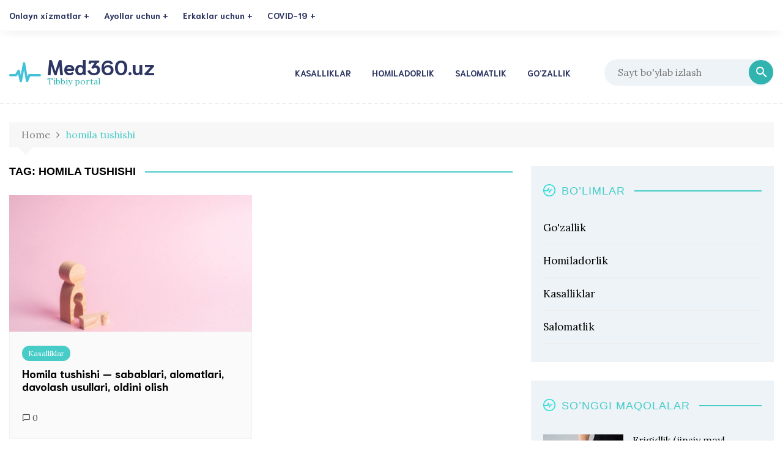

--- FILE ---
content_type: text/html; charset=UTF-8
request_url: https://med360.uz/tag/homila-tushishi/
body_size: 20619
content:
<!doctype html>
<html lang="uz-UZ" prefix="og: http://ogp.me/ns#">
<head>
    <meta charset="UTF-8">
    <meta name="viewport" content="width=device-width, initial-scale=1">
    <link rel="profile" href="https://gmpg.org/xfn/11">
    <meta name='robots' content='index, follow, max-image-preview:large, max-snippet:-1, max-video-preview:-1' />
	<style>img:is([sizes="auto" i], [sizes^="auto," i]) { contain-intrinsic-size: 3000px 1500px }</style>
	<link rel="preload" href="https://med360.uz/wp-content/plugins/rate-my-post/public/css/fonts/ratemypost.ttf" type="font/ttf" as="font" crossorigin="anonymous">
	<!-- This site is optimized with the Yoast SEO plugin v26.2 - https://yoast.com/wordpress/plugins/seo/ -->
	<title>homila tushishi tegi - Med360.uz</title>
	<link rel="canonical" href="https://med360.uz/tag/homila-tushishi/" />
	<meta property="og:locale" content="en_US" />
	<meta property="og:type" content="article" />
	<meta property="og:title" content="homila tushishi tegi - Med360.uz" />
	<meta property="og:url" content="https://med360.uz/tag/homila-tushishi/" />
	<meta property="og:site_name" content="Med360.uz" />
	<meta name="twitter:card" content="summary_large_image" />
	<script type="application/ld+json" class="yoast-schema-graph">{"@context":"https://schema.org","@graph":[{"@type":"CollectionPage","@id":"https://med360.uz/tag/homila-tushishi/","url":"https://med360.uz/tag/homila-tushishi/","name":"homila tushishi tegi - Med360.uz","isPartOf":{"@id":"https://med360.uz/#website"},"primaryImageOfPage":{"@id":"https://med360.uz/tag/homila-tushishi/#primaryimage"},"image":{"@id":"https://med360.uz/tag/homila-tushishi/#primaryimage"},"thumbnailUrl":"https://med360.uz/wp-content/uploads/2019/05/homila-tushishi.jpg","breadcrumb":{"@id":"https://med360.uz/tag/homila-tushishi/#breadcrumb"},"inLanguage":"ru-RU"},{"@type":"ImageObject","inLanguage":"ru-RU","@id":"https://med360.uz/tag/homila-tushishi/#primaryimage","url":"https://med360.uz/wp-content/uploads/2019/05/homila-tushishi.jpg","contentUrl":"https://med360.uz/wp-content/uploads/2019/05/homila-tushishi.jpg","width":900,"height":600,"caption":"Homila tushishini tasvirlovchi illyustratsiya"},{"@type":"BreadcrumbList","@id":"https://med360.uz/tag/homila-tushishi/#breadcrumb","itemListElement":[{"@type":"ListItem","position":1,"name":"Главная страница","item":"https://med360.uz/"},{"@type":"ListItem","position":2,"name":"homila tushishi"}]},{"@type":"WebSite","@id":"https://med360.uz/#website","url":"https://med360.uz/","name":"Med360.uz","description":"Tibbiy portal","publisher":{"@id":"https://med360.uz/#organization"},"potentialAction":[{"@type":"SearchAction","target":{"@type":"EntryPoint","urlTemplate":"https://med360.uz/?s={search_term_string}"},"query-input":{"@type":"PropertyValueSpecification","valueRequired":true,"valueName":"search_term_string"}}],"inLanguage":"ru-RU"},{"@type":"Organization","@id":"https://med360.uz/#organization","name":"Med360.uz","url":"https://med360.uz/","logo":{"@type":"ImageObject","inLanguage":"ru-RU","@id":"https://med360.uz/#/schema/logo/image/","url":"https://med360.uz/wp-content/uploads/2019/04/m3.png","contentUrl":"https://med360.uz/wp-content/uploads/2019/04/m3.png","width":512,"height":512,"caption":"Med360.uz"},"image":{"@id":"https://med360.uz/#/schema/logo/image/"}}]}</script>
	<!-- / Yoast SEO plugin. -->


<style id='classic-theme-styles-inline-css' type='text/css'>
/*! This file is auto-generated */
.wp-block-button__link{color:#fff;background-color:#32373c;border-radius:9999px;box-shadow:none;text-decoration:none;padding:calc(.667em + 2px) calc(1.333em + 2px);font-size:1.125em}.wp-block-file__button{background:#32373c;color:#fff;text-decoration:none}
</style>
<style id='global-styles-inline-css' type='text/css'>
:root{--wp--preset--aspect-ratio--square: 1;--wp--preset--aspect-ratio--4-3: 4/3;--wp--preset--aspect-ratio--3-4: 3/4;--wp--preset--aspect-ratio--3-2: 3/2;--wp--preset--aspect-ratio--2-3: 2/3;--wp--preset--aspect-ratio--16-9: 16/9;--wp--preset--aspect-ratio--9-16: 9/16;--wp--preset--color--black: #000000;--wp--preset--color--cyan-bluish-gray: #abb8c3;--wp--preset--color--white: #ffffff;--wp--preset--color--pale-pink: #f78da7;--wp--preset--color--vivid-red: #cf2e2e;--wp--preset--color--luminous-vivid-orange: #ff6900;--wp--preset--color--luminous-vivid-amber: #fcb900;--wp--preset--color--light-green-cyan: #7bdcb5;--wp--preset--color--vivid-green-cyan: #00d084;--wp--preset--color--pale-cyan-blue: #8ed1fc;--wp--preset--color--vivid-cyan-blue: #0693e3;--wp--preset--color--vivid-purple: #9b51e0;--wp--preset--gradient--vivid-cyan-blue-to-vivid-purple: linear-gradient(135deg,rgba(6,147,227,1) 0%,rgb(155,81,224) 100%);--wp--preset--gradient--light-green-cyan-to-vivid-green-cyan: linear-gradient(135deg,rgb(122,220,180) 0%,rgb(0,208,130) 100%);--wp--preset--gradient--luminous-vivid-amber-to-luminous-vivid-orange: linear-gradient(135deg,rgba(252,185,0,1) 0%,rgba(255,105,0,1) 100%);--wp--preset--gradient--luminous-vivid-orange-to-vivid-red: linear-gradient(135deg,rgba(255,105,0,1) 0%,rgb(207,46,46) 100%);--wp--preset--gradient--very-light-gray-to-cyan-bluish-gray: linear-gradient(135deg,rgb(238,238,238) 0%,rgb(169,184,195) 100%);--wp--preset--gradient--cool-to-warm-spectrum: linear-gradient(135deg,rgb(74,234,220) 0%,rgb(151,120,209) 20%,rgb(207,42,186) 40%,rgb(238,44,130) 60%,rgb(251,105,98) 80%,rgb(254,248,76) 100%);--wp--preset--gradient--blush-light-purple: linear-gradient(135deg,rgb(255,206,236) 0%,rgb(152,150,240) 100%);--wp--preset--gradient--blush-bordeaux: linear-gradient(135deg,rgb(254,205,165) 0%,rgb(254,45,45) 50%,rgb(107,0,62) 100%);--wp--preset--gradient--luminous-dusk: linear-gradient(135deg,rgb(255,203,112) 0%,rgb(199,81,192) 50%,rgb(65,88,208) 100%);--wp--preset--gradient--pale-ocean: linear-gradient(135deg,rgb(255,245,203) 0%,rgb(182,227,212) 50%,rgb(51,167,181) 100%);--wp--preset--gradient--electric-grass: linear-gradient(135deg,rgb(202,248,128) 0%,rgb(113,206,126) 100%);--wp--preset--gradient--midnight: linear-gradient(135deg,rgb(2,3,129) 0%,rgb(40,116,252) 100%);--wp--preset--font-size--small: 13px;--wp--preset--font-size--medium: 20px;--wp--preset--font-size--large: 36px;--wp--preset--font-size--x-large: 42px;--wp--preset--spacing--20: 0.44rem;--wp--preset--spacing--30: 0.67rem;--wp--preset--spacing--40: 1rem;--wp--preset--spacing--50: 1.5rem;--wp--preset--spacing--60: 2.25rem;--wp--preset--spacing--70: 3.38rem;--wp--preset--spacing--80: 5.06rem;--wp--preset--shadow--natural: 6px 6px 9px rgba(0, 0, 0, 0.2);--wp--preset--shadow--deep: 12px 12px 50px rgba(0, 0, 0, 0.4);--wp--preset--shadow--sharp: 6px 6px 0px rgba(0, 0, 0, 0.2);--wp--preset--shadow--outlined: 6px 6px 0px -3px rgba(255, 255, 255, 1), 6px 6px rgba(0, 0, 0, 1);--wp--preset--shadow--crisp: 6px 6px 0px rgba(0, 0, 0, 1);}:where(.is-layout-flex){gap: 0.5em;}:where(.is-layout-grid){gap: 0.5em;}body .is-layout-flex{display: flex;}.is-layout-flex{flex-wrap: wrap;align-items: center;}.is-layout-flex > :is(*, div){margin: 0;}body .is-layout-grid{display: grid;}.is-layout-grid > :is(*, div){margin: 0;}:where(.wp-block-columns.is-layout-flex){gap: 2em;}:where(.wp-block-columns.is-layout-grid){gap: 2em;}:where(.wp-block-post-template.is-layout-flex){gap: 1.25em;}:where(.wp-block-post-template.is-layout-grid){gap: 1.25em;}.has-black-color{color: var(--wp--preset--color--black) !important;}.has-cyan-bluish-gray-color{color: var(--wp--preset--color--cyan-bluish-gray) !important;}.has-white-color{color: var(--wp--preset--color--white) !important;}.has-pale-pink-color{color: var(--wp--preset--color--pale-pink) !important;}.has-vivid-red-color{color: var(--wp--preset--color--vivid-red) !important;}.has-luminous-vivid-orange-color{color: var(--wp--preset--color--luminous-vivid-orange) !important;}.has-luminous-vivid-amber-color{color: var(--wp--preset--color--luminous-vivid-amber) !important;}.has-light-green-cyan-color{color: var(--wp--preset--color--light-green-cyan) !important;}.has-vivid-green-cyan-color{color: var(--wp--preset--color--vivid-green-cyan) !important;}.has-pale-cyan-blue-color{color: var(--wp--preset--color--pale-cyan-blue) !important;}.has-vivid-cyan-blue-color{color: var(--wp--preset--color--vivid-cyan-blue) !important;}.has-vivid-purple-color{color: var(--wp--preset--color--vivid-purple) !important;}.has-black-background-color{background-color: var(--wp--preset--color--black) !important;}.has-cyan-bluish-gray-background-color{background-color: var(--wp--preset--color--cyan-bluish-gray) !important;}.has-white-background-color{background-color: var(--wp--preset--color--white) !important;}.has-pale-pink-background-color{background-color: var(--wp--preset--color--pale-pink) !important;}.has-vivid-red-background-color{background-color: var(--wp--preset--color--vivid-red) !important;}.has-luminous-vivid-orange-background-color{background-color: var(--wp--preset--color--luminous-vivid-orange) !important;}.has-luminous-vivid-amber-background-color{background-color: var(--wp--preset--color--luminous-vivid-amber) !important;}.has-light-green-cyan-background-color{background-color: var(--wp--preset--color--light-green-cyan) !important;}.has-vivid-green-cyan-background-color{background-color: var(--wp--preset--color--vivid-green-cyan) !important;}.has-pale-cyan-blue-background-color{background-color: var(--wp--preset--color--pale-cyan-blue) !important;}.has-vivid-cyan-blue-background-color{background-color: var(--wp--preset--color--vivid-cyan-blue) !important;}.has-vivid-purple-background-color{background-color: var(--wp--preset--color--vivid-purple) !important;}.has-black-border-color{border-color: var(--wp--preset--color--black) !important;}.has-cyan-bluish-gray-border-color{border-color: var(--wp--preset--color--cyan-bluish-gray) !important;}.has-white-border-color{border-color: var(--wp--preset--color--white) !important;}.has-pale-pink-border-color{border-color: var(--wp--preset--color--pale-pink) !important;}.has-vivid-red-border-color{border-color: var(--wp--preset--color--vivid-red) !important;}.has-luminous-vivid-orange-border-color{border-color: var(--wp--preset--color--luminous-vivid-orange) !important;}.has-luminous-vivid-amber-border-color{border-color: var(--wp--preset--color--luminous-vivid-amber) !important;}.has-light-green-cyan-border-color{border-color: var(--wp--preset--color--light-green-cyan) !important;}.has-vivid-green-cyan-border-color{border-color: var(--wp--preset--color--vivid-green-cyan) !important;}.has-pale-cyan-blue-border-color{border-color: var(--wp--preset--color--pale-cyan-blue) !important;}.has-vivid-cyan-blue-border-color{border-color: var(--wp--preset--color--vivid-cyan-blue) !important;}.has-vivid-purple-border-color{border-color: var(--wp--preset--color--vivid-purple) !important;}.has-vivid-cyan-blue-to-vivid-purple-gradient-background{background: var(--wp--preset--gradient--vivid-cyan-blue-to-vivid-purple) !important;}.has-light-green-cyan-to-vivid-green-cyan-gradient-background{background: var(--wp--preset--gradient--light-green-cyan-to-vivid-green-cyan) !important;}.has-luminous-vivid-amber-to-luminous-vivid-orange-gradient-background{background: var(--wp--preset--gradient--luminous-vivid-amber-to-luminous-vivid-orange) !important;}.has-luminous-vivid-orange-to-vivid-red-gradient-background{background: var(--wp--preset--gradient--luminous-vivid-orange-to-vivid-red) !important;}.has-very-light-gray-to-cyan-bluish-gray-gradient-background{background: var(--wp--preset--gradient--very-light-gray-to-cyan-bluish-gray) !important;}.has-cool-to-warm-spectrum-gradient-background{background: var(--wp--preset--gradient--cool-to-warm-spectrum) !important;}.has-blush-light-purple-gradient-background{background: var(--wp--preset--gradient--blush-light-purple) !important;}.has-blush-bordeaux-gradient-background{background: var(--wp--preset--gradient--blush-bordeaux) !important;}.has-luminous-dusk-gradient-background{background: var(--wp--preset--gradient--luminous-dusk) !important;}.has-pale-ocean-gradient-background{background: var(--wp--preset--gradient--pale-ocean) !important;}.has-electric-grass-gradient-background{background: var(--wp--preset--gradient--electric-grass) !important;}.has-midnight-gradient-background{background: var(--wp--preset--gradient--midnight) !important;}.has-small-font-size{font-size: var(--wp--preset--font-size--small) !important;}.has-medium-font-size{font-size: var(--wp--preset--font-size--medium) !important;}.has-large-font-size{font-size: var(--wp--preset--font-size--large) !important;}.has-x-large-font-size{font-size: var(--wp--preset--font-size--x-large) !important;}
:where(.wp-block-post-template.is-layout-flex){gap: 1.25em;}:where(.wp-block-post-template.is-layout-grid){gap: 1.25em;}
:where(.wp-block-columns.is-layout-flex){gap: 2em;}:where(.wp-block-columns.is-layout-grid){gap: 2em;}
:root :where(.wp-block-pullquote){font-size: 1.5em;line-height: 1.6;}
</style>
<link rel='stylesheet' id='rate-my-post-css' href='https://med360.uz/wp-content/cache/autoptimize/css/autoptimize_single_a940c17113aef31716a5bf159b62132c.css?ver=3.3.4' type='text/css' media='all' />
<link rel='stylesheet' id='ez-icomoon-css' href='https://med360.uz/wp-content/plugins/easy-table-of-contents/vendor/icomoon/style.min.css?ver=2.0.17' type='text/css' media='all' />
<link rel='stylesheet' id='ez-toc-css' href='https://med360.uz/wp-content/plugins/easy-table-of-contents/assets/css/screen.min.css?ver=2.0.17' type='text/css' media='all' />
<style id='ez-toc-inline-css' type='text/css'>
div#ez-toc-container p.ez-toc-title {font-size: 120%;}div#ez-toc-container p.ez-toc-title {font-weight: 700;}div#ez-toc-container ul li {font-size: 100%;}div#ez-toc-container {background: #f3f4f4;border: 1px solid #f3f4f4;width: 100%;}div#ez-toc-container p.ez-toc-title {color: #333333;}div#ez-toc-container ul.ez-toc-list a {color: #444444;}div#ez-toc-container ul.ez-toc-list a:hover {color: #47ccc8;}div#ez-toc-container ul.ez-toc-list a:visited {color: #428bca;}
</style>
<link rel='stylesheet' id='cream-magazine-style-css' href='https://med360.uz/wp-content/cache/autoptimize/css/autoptimize_single_10cec2591856a99185d55c53d045510d.css?ver=6.8.3' type='text/css' media='all' />
<link rel='stylesheet' id='cream-magazine-main-css' href='https://med360.uz/wp-content/cache/autoptimize/css/autoptimize_single_a8e37428c9adb76a812179128da628d0.css?ver=6.8.3' type='text/css' media='all' />
<script type="text/javascript" src="https://med360.uz/wp-includes/js/jquery/jquery.min.js?ver=3.7.1" id="jquery-core-js"></script>
<link rel="https://api.w.org/" href="https://med360.uz/wp-json/" /><link rel="alternate" title="JSON" type="application/json" href="https://med360.uz/wp-json/wp/v2/tags/90" />			<style>
				.primary-navigation li.primarynav_search_icon {
											display: none;
										}

				#toTop {
									}

									.primary-navigation > ul > li.home-btn,
					.cm_header_lay_three .primary-navigation > ul > li.home-btn,
					.news_ticker_wrap .ticker_head,
					#toTop,
					.section-title h2::after,
					.sidebar-widget-area .widget .widget-title h2::after,
					footer .widget .widget-title h2::after,
					#comments div#respond h3#reply-title::after,
					#comments h2.comments-title:after,
					ul.post-categories li a,
					.post_tags a,
					.owl-carousel .owl-nav button.owl-prev, 
					.owl-carousel .owl-nav button.owl-next,
					.cm_author_widget .author-detail-link a,
					.error_foot form input[type="submit"], 
					.widget_search form input[type="submit"],
					.header-search-container input[type="submit"],
					.widget_tag_cloud .tagcloud a:hover,
					.trending_widget_carousel .owl-dots button.owl-dot,
					footer .widget_calendar .calendar_wrap caption,
					.pagination .page-numbers.current,
					.post-navigation .nav-links .nav-previous a, 
					.post-navigation .nav-links .nav-next a,
					#comments form input[type="submit"],
					footer .widget_tag_cloud .tagcloud a,
					footer .widget.widget_search form input[type="submit"]:hover,
					.widget_product_search .woocommerce-product-search button[type="submit"],
					.woocommerce ul.products li.product .button,
					.woocommerce .woocommerce-pagination ul.page-numbers li span.current,
					.woocommerce .product div.summary .cart button.single_add_to_cart_button,
					.woocommerce .product div.woocommerce-tabs div.panel #reviews #review_form_wrapper .comment-form p.form-submit .submit,
					.woocommerce .product section.related > h2::after,
					.woocommerce .cart .button:hover, 
					.woocommerce .cart .button:focus, 
					.woocommerce .cart input.button:hover, 
					.woocommerce .cart input.button:focus, 
					.woocommerce #respond input#submit:hover, 
					.woocommerce #respond input#submit:focus, 
					.woocommerce button.button:hover, 
					.woocommerce button.button:focus, 
					.woocommerce input.button:hover, 
					.woocommerce input.button:focus,
					.woocommerce #respond input#submit.alt:hover, 
					.woocommerce a.button.alt:hover, 
					.woocommerce button.button.alt:hover, 
					.woocommerce input.button.alt:hover,
					.woocommerce a.remove:hover,
					.woocommerce-account .woocommerce-MyAccount-navigation ul li.is-active a,
					.woocommerce a.button:hover, 
					.woocommerce a.button:focus,
					.widget_product_tag_cloud .tagcloud a:hover, 
					.widget_product_tag_cloud .tagcloud a:focus,
					.woocommerce .widget_price_filter .price_slider_wrapper .ui-slider .ui-slider-handle,
					.error_page_top_portion {

						background-color: #47ccc8;
					}
					

					a:hover,
					.post_title h2 a:hover,
					.post_title h2 a:focus,
					.post_meta li a:hover,
					.post_meta li a:focus,
					ul.social-icons li a[href*=".com"]:hover::before,
					.ticker_carousel .owl-nav button.owl-prev i, 
					.ticker_carousel .owl-nav button.owl-next i,
					.news_ticker_wrap .ticker_items .item a:hover,
					.news_ticker_wrap .ticker_items .item a:focus,
					.cm_banner .post_title h2 a:hover,
					.cm_banner .post_meta li a:hover,
					.cm-post-widget-two .big-card .post-holder a:hover, 
					.cm-post-widget-two .big-card .post-holder a:focus,
					.cm-post-widget-two .small-card .post-holder a:hover, 
					.cm-post-widget-two .small-card .post-holder a:focus,
					.cm_middle_post_widget_one .post_title h2 a:hover, 
					.cm_middle_post_widget_one .post_meta li a:hover,
					.cm_middle_post_widget_three .post_thumb .post-holder a:hover,
					.cm_middle_post_widget_three .post_thumb .post-holder a:focus,
					.cm_middle_post_widget_six .middle_widget_six_carousel .item .card .card_content a:hover, 
					.cm_middle_post_widget_six .middle_widget_six_carousel .item .card .card_content a:focus,
					.cm_post_widget_twelve .card .post-holder a:hover, 
					.cm_post_widget_twelve .card .post-holder a:focus,
					.cm_post_widget_seven .card .card_content a:hover, 
					.cm_post_widget_seven .card .card_content a:focus,
					.copyright_section a:hover,
					.footer_nav ul li a:hover,
					.breadcrumb ul li:last-child span,
					.pagination .page-numbers:hover,
					#comments ol.comment-list li article footer.comment-meta .comment-metadata span.edit-link a:hover,
					#comments ol.comment-list li article .reply a:hover,
					.social-share ul li a:hover,
					ul.social-icons li a:hover,
					ul.social-icons li a:focus,
					.woocommerce ul.products li.product a:hover,
					.woocommerce ul.products li.product .price,
					.woocommerce .woocommerce-pagination ul.page-numbers li a.page-numbers:hover,
					.woocommerce div.product p.price, 
					.woocommerce div.product span.price,
					.video_section .video_details .post_title h2 a:hover {

						color: #47ccc8;
					}
					
					.ticker_carousel .owl-nav button.owl-prev, 
					.ticker_carousel .owl-nav button.owl-next,
					.error_foot form input[type="submit"], 
					.widget_search form input[type="submit"],
					.pagination .page-numbers:hover,
					#comments form input[type="submit"],
					.social-share ul li a:hover,
					.header-search-container form,
					.widget_product_search .woocommerce-product-search button[type="submit"],
					.woocommerce .woocommerce-pagination ul.page-numbers li span.current,
					.woocommerce .woocommerce-pagination ul.page-numbers li a.page-numbers:hover,
					.woocommerce a.remove:hover,
					.ticker_carousel .owl-nav button.owl-prev:hover, 
					.ticker_carousel .owl-nav button.owl-next:hover,
					footer .widget.widget_search form input[type="submit"]:hover,
					.trending_widget_carousel .owl-dots button.owl-dot {

						border-color: #47ccc8;
					}
								</style>
			<link rel="icon" href="https://med360.uz/wp-content/uploads/2019/04/cropped-m3-32x32.png" sizes="32x32" />
<link rel="icon" href="https://med360.uz/wp-content/uploads/2019/04/cropped-m3-192x192.png" sizes="192x192" />
<link rel="apple-touch-icon" href="https://med360.uz/wp-content/uploads/2019/04/cropped-m3-180x180.png" />
<meta name="msapplication-TileImage" content="https://med360.uz/wp-content/uploads/2019/04/cropped-m3-270x270.png" />
		<style type="text/css" id="wp-custom-css">
			body{
	font-size: 17px;
	font-family: "Lora", sans-serif;
}
.the_content abbr {
	position: relative;
}
.the_content abbr:hover:before{
	content: '';
	bottom: 12px;
	left: 5px;
	display: block;
	position: absolute;
	border: 10px solid transparent;
	border-top: 10px solid #fadfa5;
}
.the_content abbr:hover:after{
		content: attr(title);
		position: absolute;
    left: -5px;
    bottom: 30px;
    z-index: 1;
    color: #000;
    text-shadow: 0 0 1px rgba(0,0,0,.2);
    text-align: center;
    font-size: 17px;
    padding: 10px 15px;
    border-radius: 10px;
    display: block;
    line-height: 1.2;
	background-color: #fadfa5;
    transition: .5s ease-out;
}
.card_content h2, 
.card_content h3 {
	font-family: 'Niramit',serif;
	color: #2d3663;
}
.the_title h1{
	font-size: 36px;
}

.the_content h3{
	padding-top: 10px;
	font-size: 28px;
}
.the_content h4{
	font-size: 22px;
}
abbr:hover{
	cursor: help;
}
.lazy-thumb img{
	z-index: 55;
}
.lazyloading:before{
	position: static !important;
}
.sidebar-widget-area .widget {
    background-color: #edf3f6;
}
.the_content a {
	color: #337ab7;
	text-decoration: underline !important;
	transition: .3s;
}
.the_content a:hover{
	color: #47ccc8 !important;
}
.copyright_section {
    padding-top: 0;
}
.age_limit{
	display: inline-block !important;
	background-color: #ea1f1f;
	margin-left: 5px;
	padding: 0 6px;
	border-radius: 2px;
}
.widget-title h2{
		font-weight: bold;
    color: #47ccc8;
}
.widget-title h2:before{
		content: "";
    width: 20px;
    height: 20px;
    display: inline-block;
       background-image: url('[data-uri]');

    background-repeat: no-repeat;
    background-position: 0 50%;
    background-size: 20px;
    vertical-align: bottom;
    margin-right: 10px;
}
table {
    -webkit-box-shadow: 0 1px 1px 0 rgba(0, 0, 0, .08);
    box-shadow: 0 1px 1px 0 rgba(0, 0, 0, .08);
    font-size: .95em;
    margin-bottom: 1em;
    overflow-x: auto;
    width: 100%;
    border-collapse: collapse;
    border-spacing: 0;
    overflow: auto;
}
table tr:nth-of-type(2n) {
    background-color: #f7f9fb;
}
table td,
table th{
    padding: 7px;
    vertical-align: middle;
	  border: 1px solid #ddd;
}
.the_content blockquote{
    margin: 40px 0;
    padding: 35px;
    -webkit-border-radius: 8px;
    -webkit-background-clip: padding-box;
    -moz-border-radius: 8px;
    -moz-background-clip: padding;
    border-radius: 8px;
    background-clip: padding-box;
    background-color: #edf3f6;
    position: relative;
    text-align: center;
    color: #2d3663;
    border: 2px solid #edf3f6;
		font-size: 18px !important;
}
.the_content blockquote:before{
	color: #47ccc8 !important;
}
.post_tags{
	text-align: left;
}
.cm_relatedpost_widget h2{
	font-family: "Lora", sans-serif;
}
.cm_relatedpost_widget .row .col-md-7{
	padding-left: 0;
} 
.breadcrumb ul li a, .breadcrumb ul li span,
.post_tags a{
	text-transform: none;
}

#comments form input[type="submit"] {
text-transform: none;
	width: auto;
	padding: 0 8px;
}
.table_fix{
	overflow: auto;
}
.the_content ul li {
    padding-bottom: 5px;
    margin-bottom: .5em;
    list-style: none;
    background-image: url('[data-uri]')
;
	background-size: 17px;
    background-position: 0 12px;
    background-repeat: no-repeat;
    padding-left: 27px !important;
	margin-left: -20px
}
.the_content ol li{
    padding-left: 10px !important;
    font-size: 16px;
    position: relative;
}
.the_content ol{
	  list-style-type: none;
    counter-reset: num;
    padding-bottom: 5px;
}
.the_content ol > li:before{
    content: counter(num) ". ";
    counter-increment: num;
    color: #46c8b9;
		text-shadow: -.4px -.4px 0 #46c8b9;
    font-size: 17px;
    display: block;
    position: absolute;
    top: 6px;
    left: -15px;
}

.ez-toc-title-container{
	padding: 15px 30px !important;
}
.ez-toc-list{
	margin: 7px 30px !important;
	font-size: 19px;
}
.ez-toc-list li{
	margin-bottom: 4px !important;
}
.ez-toc-list li:before {
    border: none;
    opacity: .5;
    margin-right: 7px;
    margin-left: 0;
}
.ez-toc-list li a{
	    border-bottom: 2px solid rgba(0,0,0,.1) !important;
	text-decoration: none !important;
}
.ez-toc-list li a:hover{
	text-decoration: none !important;
}
#ez-toc-container ul li{
	padding: 0 !important;
}
#comments ol.comment-list li article footer.comment-meta .comment-author.vcard b.fn{
	    font-weight: 800;
    	color: #2d3663 !important;
			font-size: 19px;
}
#comments ol.comment-list li article footer.comment-meta .comment-metadata a{
	color: #888;
}
#comments ol.comment-list li article .comment-content p{
	line-height: 1.7;
	font-size: 16px;
	color: #333;
	padding-left: 30px;
}
.reply a:before{
	font-size: 25px;
    margin-right: 4px;
    content: "+";
    color: #47ccc8;
    font-weight: 900;
    display: inline-block;
}
#comments ol.comment-list li article .reply a{
	color: #2d3663;
	font-size: 15px;
  font-weight: 900;
}
.the_content{
	border-bottom: 2px dashed #eee;
	padding-bottom: 15px;
}
.post_tags{
	display: inline-block;
	width: 59%;
}
.post_tags a{
	background: #fff;
	color: #2d3663;
	border: 2px solid #2d3663;
	border-radius: 32px;
	font-weight: 800;
	opacity: .5;
	font-size: 14px;
	padding: 3px 15px;
}
.post_tags a:before{
	display: none;
}
.post_tags a:hover{
	opacity: 1;
	background-color: #fff;
		color: #2d3663;
}
/**----- SOCIAL BUTTONS -----*/
.social_share{
	display: inline-block;
	width: 40%;
	text-align: right;
	vertical-align: top;
}
.sharing-buttons {
  position: relative;
  list-style-type: none;
  padding: 0;
}
.sharing-buttons li {
  display: inline-block;
  margin: 0 2px;
}
.sharing-buttons li:hover{
	cursor: pointer;
}
.sharing-buttons li .share {
  display: inline-block;
  height: 36px;
  width: 36px;
  text-align: center;
  line-height: 20px;
  padding: 10px;
  border-radius: 40px;
  color: #fff;
  position: relative;
  transition: all ease 0.2s;
}
.sharing-buttons li .share::after{
   content: "";
   position: absolute;
   top: 0;
   bottom: 0;
   left: 0;
   right: 0;
   margin: auto;
   height: 100%;
   width: 100%;
   z-index: -1;
   border-radius: 40px;
}
.sharing-buttons li .share:hover:after {
  animation: animate ease 0.6s forwards;
}
.sharing-buttons li .share-fb:after{
  background-color: #3b5998;
}
.sharing-buttons li .share-ok:after {
  background-color: #e67e17;
}
.sharing-buttons li .share-tw:after{
  background-color: #00aced;
}
.sharing-buttons li .share-tg:after{
  background-color: #37aee2;
}
.sharing-buttons li .share-vk:after {
  background-color: #4d75a3;
}
@keyframes animate {
	0%, 20% {
 		transform: scale(1);
   	border-radius: 40px;
   	opacity: .8;
  }
	30% {
 	 transform: scale(1.2);
	}
	40% {
  	transform: scale(1.1);
	}
	50% {
  	transform: scale(1);
  	border-radius: 10px;
	}
60%, 100% {
  transform: scale(1);
 	border-radius: 5px;
	}
}

@media screen and (min-width:1024px){
	article .card_content .post_title,
	.cm_related_post_container .card_content .post_title{
		min-height: 64px;
	}
}
@media (max-width: 992px){
	aside .cm_relatedpost_widget .post_title h2{
		font-size: 20px;
	}
}
@media only screen and (min-width: 760px){
	.the_content ol li:before{
		left: 0;
	}
	.the_content ol li {
    padding-left: 30px !important;
	}
}
@media screen and (max-width: 760px){
	.post_tags{
		width: 55%;
	}
	.social_share{
		width: 44%;
	}
}

@media screen and (max-width: 600px){
.the_title h1 {
    font-size: 30px;
}
.the_content h2 {
    font-size: 28px !important;
}
	.the_content h3 {
    font-size: 28px !important;
}
	.social_share{
		display: block;
		width: 100%;
		text-align: center;
}
	.the_content ol li ul li{
		padding-left: 25px !important;
		margin-left: -25px;
	}
	.post_tags{
		display: block;
		width: 100%;
		text-align: center;
	}
	.cm_post_page_lay_wrap .the_content blockquote {
		padding-left: 10px;
	}
	#ez-toc-container nav .ez-toc-list{
		margin-left: 5px !important;
		font-size: 18px;
	}
	#ez-toc-container ul ul{
		margin-left: 11px;
	}
	.top-header{
		display: none;
	}
	
}
.rmp-main{
	margin-top: -30px;
}
.external .mgheader{
	display: none !important;
}
.post-detail{
	margin-bottom: 10px !important;
}
.cm_related_post_container {
    margin-top: 30px;
}

.subscription-telegram-wrapper {
    position: fixed;
    left: 0;
    right: 0;
    margin: auto;
    width: 100%;
    padding: 20px 15px;
    -webkit-box-shadow: 0 -9px 24px rgba(0, 0, 0, 0.19);
    box-shadow: 0 -9px 24px rgba(0, 0, 0, 0.19);
    background-color: #ffffff;
    z-index: 9999;
	transition: 1s;
	transition-timing-function: cubic-bezier(.74,-0.67,.21,1.82);
}

#joinch .container {
    max-width: 768px;
    margin: 0 auto;
    padding: 0 15px;
}

.subscription-telegram-block {
    display: -webkit-box;
    display: -webkit-flex;
    display: -ms-flexbox;
    display: flex;
    -webkit-box-orient: vertical;
    -webkit-box-direction: normal;
    -webkit-flex-direction: column;
    -ms-flex-direction: column;
    flex-direction: column;
    -webkit-box-pack: center;
    -webkit-justify-content: center;
    -ms-flex-pack: center;
    justify-content: center;
    -webkit-box-align: center;
    -webkit-align-items: center;
    -ms-flex-align: center;
    align-items: center;
}
.subscription-telegram-block .title {
    color: #183784;
    font-size: 16px;
    font-weight: 300;
    position: relative;
    padding-left: 70px;
    padding-right: 30px;
}
.subscription-telegram-block .title::before {
    position: absolute;
    content: '';
    top: 0;
    left: 0;
    bottom: 0;
    margin: auto;
    width: 60px;
    height: 60px;
    background-size: contain;
    background-repeat: no-repeat;
    background-position: center;
    background-image: url("[data-uri]");
}
.subscription-telegram-block .link-telegram {
    padding: 10px 20px 10px 60px;
    display: inline-block;
    color: #ffffff;
    font-size: 16px;
    border-radius: 50px;
    background-color: #4a90e2;
    position: relative;
    margin-top: 15px;
}
.subscription-telegram-block .link-telegram::before {
    position: absolute;
    content: '';
    top: 0;
    bottom: 0;
    left: 2px;
    margin: auto;
    width: 37px;
    height: 37px;
    border-radius: 50%;
    background-size: contain;
    background-repeat: no-repeat;
    background-position: center;
	background-image: url('[data-uri]');}
.subscription-telegram-block .subscription-telegram-close-btn {
    width: 20px;
    height: 20px;
    background-size: 15px;
    background-repeat: no-repeat;
    background-position: center;
	background-image: url("[data-uri]");
    cursor: pointer;
    position: absolute;
    right: 15px;
    top: 20px;
}
#custom_html-9 .customize-unpreviewable > img{
	display: none !important;
}
#custom_html-9{
	background-color: #fff;
}

.footer_inner{
  background-color: #212121 !important;
}
.row-all{
  display: -webkit-box;
  display: -ms-flexbox;
  display: flex;
  -webkit-box-orient: horizontal;
  -webkit-box-direction: normal;
      -ms-flex-direction: row;
          flex-direction: row;
  -ms-flex-wrap: wrap;
      flex-wrap: wrap;
}
.col-first{
  -webkit-box-flex: 3;
      -ms-flex: 3 1 0%;
          flex: 3 1 0%;
  padding-right: 20px;
  margin-top: 15px;
}
.col-second {
  -webkit-box-flex: 5;
      -ms-flex: 5 1 0%;
          flex: 5 1 0%;
  -webkit-box-sizing: border-box;
          box-sizing: border-box;
  padding: 0 20px;
  margin: 0 10px;
  text-align: center;
  border-left: 1px solid hsl(0, 0%, 20%);
  border-right: 1px solid hsl(0, 0%, 20%);
}
.col-third{
  -webkit-box-flex: 3;
      -ms-flex: 3 1 0%;
          flex: 3 1 0%;
  text-align: right;
  margin-top: 15px;
}
.f-header{
  color: hsl(0, 0%, 85%);
  font-size: 20px;
  margin-bottom: 15px;
  font-family: "Roboto Condensed",sans-serif;
  text-transform: uppercase;
}
.last-post-row{
  overflow: hidden;
  display: block;
  margin-bottom: 20px;
  padding-bottom: 10px;
  border-bottom: 1px dashed hsl(1, 0%, 20%);
}
._post-thumb{
  float: left;
  margin-right: 10px;
}
._post-thumb img{
  width: 120px;
}
._post-title{
  font-size: 14px;
  margin-bottom: 5px;
  color: hsl(0, 0%, 75%);
  max-height: 66px;
  overflow: hidden;
  -webkit-transition: .5s;
  -o-transition: .5s;
  transition: .5s;
}
.last-post-row:hover ._post-title{
  color: #41c2d8;
}
._post-time-published{
  font-size: 12px;
  color: hsl(0, 0%, 40%);
}
.fc-row-f{
  margin-bottom: 20px;
}
.f-site-logo{
  font-size: 36px;
  font-weight: bold;
  font-family: 'Niramit',serif;
  color: hsl(1, 0%, 85%);
  margin-bottom: 15px;
}
.f-site-desc{
  font-size: 14px;
  color: hsl(1,0%, 40%);
  margin-bottom: 20px;
}
.f-social-buttons{
  width: 320px;
  margin: 0 auto;
  padding-bottom: 20px;
  border-bottom: 1px dashed hsla(0, 0%, 20%);
}
.f-social-buttons a{
  display: inline-block;
  -webkit-box-sizing: content-box;
          box-sizing: content-box;
  width: 20px;
  height: 20px;
  padding: 10px;
  background: hsl(0, 0%, 10%);
  border-radius: 100%;
  color: hsl(0,0%,40%);
  margin: 0 5px;
}
.f-social-buttons a svg{
  fill: hsl(0,0%,50%);
}
.f-social-buttons a:hover svg{
  fill: #41c2d8;
}
.f-social_telegram svg{
  margin-left: -2px;
}
.f-social_twitter svg{
  margin-right: -2px;
}
.f-search-box form{
  display: -webkit-box;
  display: -ms-flexbox;
  display: flex;
  -webkit-box-orient: horizontal;
  -webkit-box-direction: normal;
      -ms-flex-direction: row;
          flex-direction: row;
  width: 90%;
  margin: 0 auto;
}
.f-search-input{
  background-color: hsl(0,0%, 17%);
  color: hsl(0,0%, 40%);
  border: 0;
  outline: 0;
  padding: 10px 15px;
  font-size: 16px;
  -webkit-box-flex: 3;
      -ms-flex: 3;
          flex: 3;
  margin-right: 5px;
}
.f-search-submit{
  background-color: hsl(0,0%, 12%);
  color: hsl(0,0%, 40%);
  border: 2px solid hsl(0, 0%, 40%);
  -webkit-box-flex: 1;
      -ms-flex: 1;
          flex: 1;
  -webkit-transition: .3s;
  -o-transition: .3s;
  transition: .3s;
}
.f-search-submit:hover{
  background-color: hsl(0,0%, 15%);
  color: hsl(0,0%, 65%);
}
.f-menu-list{
  margin-bottom: 20px;
}
.f-menu-list, .f-contacts-list{
  list-style-type: none;
  font-size: 14px;
}
.f-menu-list li,  .f-contacts-list li{
  padding: 5px 5px 5px 0;
}
.f-menu-list li a, .f-contacts-list li a{
  color: hsl(1, 0%, 50%);
  padding: 5px 5px 5px 0;
}
.footer-last{
  background-color: hsl(0, 0%, 10%);
  text-align: center;
  padding: 20px;
}
.copyright_text{
  color: hsl(0, 0%, 60%);
  font-size: 14px;
}
.f-menu-list li:last-of-type,  .f-contacts-list li:last-of-type, .last-post-row:last-of-type{
  border: 0;
}
@media (max-width: 992px){
  .col-second{
    -webkit-box-flex: 1;
        -ms-flex: 1 1 100%;
            flex: 1 1 100%;
    -webkit-box-ordinal-group: 4;
        -ms-flex-order: 3;
            order: 3;
    border: 0;
    border-top: 1px solid hsl(0, 0%, 40%);
    padding-top: 20px;
    margin-top: 40px;
  }
  .col-first{
    -webkit-box-flex: 1;
        -ms-flex: 1 1 50%;
            flex: 1 1 50%;
    -webkit-box-ordinal-group: 2;
        -ms-flex-order: 1;
            order: 1;
    border-right: 1px solid hsl(0, 0%, 40%);
    padding-right: 50px;
  }
  .col-third{
    text-align: left;
    padding: 0 20px 0 50px;
    -webkit-box-flex: 1;
        -ms-flex: 1 1 50%;
            flex: 1 1 50%;
    -webkit-box-ordinal-group: 3;
        -ms-flex-order: 2;
            order: 2;
  }
  .f-menu-list li,  .f-contacts-list li{
    border-bottom: 1px dashed hsl(0, 0%, 20%);
    margin-left: 20px;
    font-size: 15px;
  }
	.header-right{
		flex: 0 0 102px !important;
	}
}
@media (max-width: 680px){
  .col-first{
    border: 0;
    border-bottom: 1px solid hsl(0, 0%, 40%);
    -webkit-box-flex: 1;
        -ms-flex: 1 1 100%;
            flex: 1 1 100%;
    margin-bottom: 20px;
    padding: 0 20px 20px 20px;
  }
	.col-first{
		margin: 0;
		}
  .col-third{
    -webkit-box-flex: 1;
        -ms-flex: 1 1 100%;
            flex: 1 1 100%;
    padding: 0 20px;
  }
	.f-social-buttons {
    width: 80%;
	}
}
@media screen and (min-width: 1240px){
	.cm-container{
		max-width: 1320px;
	}
}
.top-header-left .menu-item a{
	color: #2D3663;
	font-size: 14px;
	margin-right: 10px;
	font-family: 'Niramit',serif;
}
.top-header-left .menu-item a:hover{
	color: #47ccc8;
}
.top-header-left .menu-item a:after{
	content: ' +';
}
.main-navigation{
	display: flex;
	justify-content: space-between;
}
.primary-navigation.dark{
	background: transparent;
}
.primary-navigation.dark li a{
	color: #333;
}
.logo-container{
	padding: 0;
	width: 100%;
	flex: 1;
	margin-right: 20px;
	display: flex;
	max-width: 200px;
	align-items: center;
}
.logo-svg{
	width: 52px;
	margin-right: 10px;
}
.logo-svg svg{
	margin-bottom: -15px
}
.site-title{
	height: 38px
}
.site-title a{
	color: #2D3663;
	font-family: 'Niramit',serif;
	line-height: 0;
}
.site-description{
	font-size: 14px;
	color: #31b4b0;
}
.primary-navigation>ul>li>a{
	padding: 50px 15px 40px 15px;
	color: #2D3663 !important;
	text-transform: uppercase;
	font-family: 'Niramit',serif;
	font-size: 14px;
}
.primary-navigation>ul>li>a:hover{
	text-decoration: underline !important;
	color: #31b4b0 !important;
}
.sub-header-wrap{
	background: #fff;
	margin-top: 10px;
}
.sub-header-wrap .cm-container{
	border-bottom: 2px dashed #eee;
}
.header-right,
.main-nav__iconic-elem{
	display: flex;
	align-items: center;
}
.header-right{
	flex: 1;

}
.searchBox{
	margin-top: 8px;
	background: #eef3f7;
	height: 43px;
	border-radius: 40px;
	padding: 1px 1px 1px 20px;
	display: flex;
	margin-left: 40px
}
.searchBox.__opened>.searchInput {
    width: 140px;
    padding: 0 6px;
}
.searchInput {
    border: none;
    background: 0 0;
    outline: none;
    float: left;
    color: #fff;
    font-size: 16px;
    transition: .4s;
    line-height: 40px;
		color: #333;
}
.searchButton {
    color: #fff;
    float: right;
    width: 40px;
    height: 40px;
	background: #31b4b0;
    border-radius: 50%;
    display: flex;
    justify-content: center;
    align-items: center;
    outline: 0;
		border: 0;
    transition: .4s;
}
.searchButton svg{
	transition: .3s;
	margin-left: 2px;
}
.searchButton:hover svg{
	fill: #2D3663;
}
.primary-navigation.dark .menu-toggle{
	color: #333;
}
.primary-navigation{
	display: flex;
	justify-content: flex-end;
}
.primary-navigation.mobile.dark ul{
	background: #fff;
	position: absolute;
	width: 100%;
	left: 0;
	margin-top: 60px;
	padding-bottom: 20px;
}
.primary-navigation.mobile li a{
	border-bottom: 1px dashed #eee;
}
@media screen and (max-width: 1040px){
	.main-nav__iconic-elem{
		display: none;
	}
}
@media screen and (max-width: 991px){
	.sub-header-wrap .cm-container{
		padding-top: 10px;
		padding-bottom: 20px;
	}
}
@media screen and (max-width: 440px){
	.menu-toggle.full{
		font-size: 0;
		text-align: right;
	}
	.menu-toggle.full i{
		font-size: 18px;
	}
}
.headline.ya-grid-template{
	display: none !important;
}		</style>
		    <link rel="preload"
          href="//fonts.googleapis.com/css?family=Lora:400,400i,700%7CNiramit:700%7CShare+Tech+Mono&amp;subset=latin&display=swap"
          as="style" onload="this.onload=null;this.rel='stylesheet'" media="all">
	<!-- Yandex Native Ads -->
	<script>window.yaContextCb=window.yaContextCb||[]</script>
	<script src="https://yandex.ru/ads/system/context.js" async></script>
</head>
<body class="archive tag tag-homila-tushishi tag-90 wp-theme-cream-magazine wp-child-theme-medicallij hfeed">
<div class="page-wrapper">
    <header class="general-header">
        <div class="top-header">
            <div class="cm-container">
                <div class="row">
                    <div class="col-md-8 col-sm-7 col-xs-12">
                        <div class="top-header-left">
                            <ul id="menu-supratop-header-menu" class="menu"><li id="menu-item-975" class="menu-item menu-item-type-custom menu-item-object-custom menu-item-975"><a href="/tag/onlayn-xizmatlar/">Onlayn xizmatlar</a></li>
<li id="menu-item-976" class="menu-item menu-item-type-custom menu-item-object-custom menu-item-976"><a href="/tag/ayollar-uchun/">Ayollar uchun</a></li>
<li id="menu-item-977" class="menu-item menu-item-type-custom menu-item-object-custom menu-item-977"><a href="/tag/erkaklar-uchun/">Erkaklar uchun</a></li>
<li id="menu-item-978" class="menu-item menu-item-type-custom menu-item-object-custom menu-item-978"><a href="/kasalliklar/covid-19/">COVID-19</a></li>
</ul>                        </div><!-- .top-header-left -->
                    </div><!-- col -->
                    <div class="col-md-4 col-sm-5 col-xs-12">
                        <div class="top-header-social-links">
                             		<ul class="social-icons">
 			       
        </ul>
 		                        </div><!-- .top-header-social-links -->
                    </div><!-- .col -->
                </div><!-- .row -->
            </div><!-- .cm-container -->
        </div><!-- .top-header -->
        <div class="sub-header-wrap">
            <div class="cm-container">
                <nav class="main-navigation">
                    <div class="logo-container">
                        <div class="logo-svg">
                            <svg xmlns="http://www.w3.org/2000/svg" xmlns:xlink="http://www.w3.org/1999/xlink"
                                 version="1.1" fill="#41c2d8" x="0px" y="0px" width="52px" height="52px"
                                 viewBox="0 0 31.746 31.746">
                                <use xlink:href="#site-logo-main"/>
                            </svg>
                        </div>
                         		<div class="logo">
 							<div class="site-title"><a href="https://med360.uz/" rel="home">Med360.uz</a></div>
					                <p class="site-description">Tibbiy portal</p>
					        </div><!-- .logo -->
 		                    </div><!-- .logo-container -->
                    <div class="header-right">
                        <div id="main-nav" class="primary-navigation">
                            <ul id="menu-topheader" class=""><li id="menu-item-78" class="menu-item menu-item-type-taxonomy menu-item-object-category menu-item-78"><a href="https://med360.uz/kasalliklar/">Kasalliklar</a></li>
<li id="menu-item-216" class="menu-item menu-item-type-taxonomy menu-item-object-category menu-item-216"><a href="https://med360.uz/homiladorlik/">Homiladorlik</a></li>
<li id="menu-item-226" class="menu-item menu-item-type-taxonomy menu-item-object-category menu-item-226"><a href="https://med360.uz/salomatlik/">Salomatlik</a></li>
<li id="menu-item-974" class="menu-item menu-item-type-taxonomy menu-item-object-category menu-item-974"><a href="https://med360.uz/gozallik/">Go&#8217;zallik</a></li>
</ul>                        </div><!-- .primary-navigation -->
                        <div class="main-nav__iconic-elem">
                            <form action="/" method="GET">
                                <div class="searchBox">
                                    <input class="searchInput" type="text" name="s" placeholder="Sayt bo'ylab izlash">
                                    <button class="searchButton" type="submit">
                                        <svg width="18" height="18" viewBox="0 0 18 18" fill="#fff"
                                             xmlns="http://www.w3.org/2000/svg">
                                            <path d="M6.5 0C8.22391 0 9.87721 0.684819 11.0962 1.90381C12.3152 3.12279 13 4.77609 13 6.5C13 8.11 12.41 9.59 11.44 10.73L11.71 11H12.5L17.5 16L16 17.5L11 12.5V11.71L10.73 11.44C9.59 12.41 8.11 13 6.5 13C4.77609 13 3.12279 12.3152 1.90381 11.0962C0.684819 9.87721 0 8.22391 0 6.5C0 4.77609 0.684819 3.12279 1.90381 1.90381C3.12279 0.684819 4.77609 0 6.5 0ZM6.5 2C4 2 2 4 2 6.5C2 9 4 11 6.5 11C9 11 11 9 11 6.5C11 4 9 2 6.5 2Z"></path>
                                        </svg>
                                    </button>
                                </div>
                            </form>
                        </div>
                    </div>
                </nav><!-- .main-navigation -->
            </div><!-- .cm-container -->
        </div>
    </header><!-- .general-header -->	<div class="cm-container">
	    <div class="inner-page-wrapper">
	        <div id="primary" class="content-area">
	            <main id="main" class="site-main">
	                <div class="cm_archive_page">
	                     			<div class="breadcrumb">
	            <nav role="navigation" aria-label="Breadcrumbs" class="breadcrumb-trail breadcrumbs" itemprop="breadcrumb"><ul class="trail-items" itemscope itemtype="http://schema.org/BreadcrumbList"><meta name="numberOfItems" content="2" /><meta name="itemListOrder" content="Ascending" /><li itemprop="itemListElement" itemscope itemtype="http://schema.org/ListItem" class="trail-item trail-begin"><a href="https://med360.uz/" rel="home" itemprop="item"><span itemprop="name">Home</span></a><meta itemprop="position" content="1" /></li><li itemprop="itemListElement" itemscope itemtype="http://schema.org/ListItem" class="trail-item trail-end"><span itemprop="item"><span itemprop="name">homila tushishi</span></span><meta itemprop="position" content="2" /></li></ul></nav>	        </div><!-- .breadcrumb -->
 				                    <div class="row">
	                    	<div class="archive-container clearfix">
		                    			                        <div class="col-md-8 col-sm-12 col-xs-12 sticky_portion">
		                            <div class="content-entry">
		                            				                                <section class="list_page_iner">
			                                    <div class="section-title">
			                                    	<h2>Tag: <span>homila tushishi</span></h2>			                                    </div><!-- .section-title -->
		                                		<div class="list_entry">
	                                                <section class="post-display-grid">
	                                                    <div class="section_inner">
	                                                        <div class="row">
	                                                            <div class="col-md-6 col-sm-6 col-xs-12">
	<article id="post-640" class="grid-post-holder post-640 post type-post status-publish format-standard has-post-thumbnail hentry category-kasalliklar tag-abort tag-akusherlik tag-ginekologiya tag-homila tag-homila-tushishi" >
	    <div class="card">
            				<div class="post_thumb imghover lazy-thumb lazyloading">
						 	<a href="https://med360.uz/kasalliklar/homila-tushishi/">
		 	<img src="[data-uri]" class="lazyload" data-src="https://med360.uz/wp-content/uploads/2019/05/homila-tushishi-800x450.jpg" data-srcset="https://med360.uz/wp-content/uploads/2019/05/homila-tushishi-800x450.jpg" alt="Homila tushishini tasvirlovchi illyustratsiya">
		 	<noscript>
		 		<img src="https://med360.uz/wp-content/uploads/2019/05/homila-tushishi-800x450.jpg" srcset="https://med360.uz/wp-content/uploads/2019/05/homila-tushishi-800x450.jpg" class="image-fallback" alt="Homila tushishini tasvirlovchi illyustratsiya">
		 	</noscript>
	 	</a>
						</div>
					        <div class="card_content">
       								<div class="entry_cats">
						<ul class="post-categories">
	<li><a href="https://med360.uz/kasalliklar/" rel="category tag">Kasalliklar</a></li></ul>					</div><!-- .entry_cats -->
					                <div class="post_title">
                    <h2><a href="https://med360.uz/kasalliklar/homila-tushishi/">Homila tushishi &#8212; sabablari, alomatlari, davolash usullari, oldini olish</a></h2>
                </div><!-- .post_title -->
                			<div class="meta">
				<ul class="post_meta">
										            <li class="comments">
					            	<span class="meta-icon"><i class="feather icon-message-square"></i></span><a href="https://med360.uz/kasalliklar/homila-tushishi/">0</a>
					            </li><!-- .comments -->
					          			        </ul><!-- .post_meta -->
		    </div><!-- .meta -->
			 
	        </div><!-- .card_content -->
	    </div><!-- .card -->
	</article><!-- #post-640 -->
</div><!-- .col -->	                                                        </div><!-- .row -->
	                                                    </div><!-- .section_inner -->
	                                                </section><!-- .cm-post-widget-three -->
	                                            </div><!-- .list_entry -->
			                                </section><!-- .section list -->
			                                 		<div class="pagination">
	 			    </div>
				                            </div><!-- .content-entry -->
		                        </div>
		                        <div class="col-md-4 col-sm-12 col-xs-12 sticky_portion">
	<aside id="secondary" class="sidebar-widget-area">
		<div id="categories-2" class="widget widget_categories"><div class="widget-title"><h2>Bo&#8217;limlar</h2></div>
			<ul>
					<li class="cat-item cat-item-34"><a href="https://med360.uz/gozallik/">Go&#039;zallik</a>
</li>
	<li class="cat-item cat-item-19"><a href="https://med360.uz/homiladorlik/">Homiladorlik</a>
</li>
	<li class="cat-item cat-item-3"><a href="https://med360.uz/kasalliklar/">Kasalliklar</a>
</li>
	<li class="cat-item cat-item-26"><a href="https://med360.uz/salomatlik/">Salomatlik</a>
</li>
			</ul>

			</div><div id="cream-magazine-post-widget-2" class="widget widget_cream-magazine-post-widget"><div class="widget-title"><h2>So&#8217;nggi maqolalar</h2></div>			<div class="cm_relatedpost_widget">
                <div class="row clearfix">
                                            <div class="col-md-12 col-sm-6 col-xs-12">
                            <div class="row">
                                <div class="box clearfix">
                                    <div class="col-md-5 col-sm-5 col-xs-4">
                                        <div class="post_thumb imghover lazy-thumb lazyloading">
                                            	 	<a href="https://med360.uz/salomatlik/frigidlik/">
		 	<img src="[data-uri]" class="lazyload" data-src="https://med360.uz/wp-content/uploads/2020/12/frigidlik-720x540.jpg" data-srcset="https://med360.uz/wp-content/uploads/2020/12/frigidlik-720x540.jpg" alt="Ayolda frigidlik yoxud jinsiy sovuqlikni ifodalovchi tasvir">
		 	<noscript>
		 		<img src="https://med360.uz/wp-content/uploads/2020/12/frigidlik-720x540.jpg" srcset="https://med360.uz/wp-content/uploads/2020/12/frigidlik-720x540.jpg" class="image-fallback" alt="Ayolda frigidlik yoxud jinsiy sovuqlikni ifodalovchi tasvir">
		 	</noscript>
	 	</a>
		                                        </div><!-- .post_thumb.imghover -->
                                    </div>
                                    <div class="col-md-7 col-sm-7 col-xs-8">
                                        <div class="post_title">
                                            <h2><a href="https://med360.uz/salomatlik/frigidlik/">Frigidlik (jinsiy mayl yo&#8217;qolishi) &#8212; sabablari, asoratlari, davolash, oldini olish</a></h2>
                                        </div>
                                        			<div class="meta">
				<ul class="post_meta">
							        </ul><!-- .post_meta -->
		    </div><!-- .meta -->
			                                    </div>
                                </div><!-- .box.clearfix -->
                            </div><!-- .row -->
                        </div>
                                                <div class="col-md-12 col-sm-6 col-xs-12">
                            <div class="row">
                                <div class="box clearfix">
                                    <div class="col-md-5 col-sm-5 col-xs-4">
                                        <div class="post_thumb imghover lazy-thumb lazyloading">
                                            	 	<a href="https://med360.uz/salomatlik/uy-sharoitida-ozish/">
		 	<img src="[data-uri]" class="lazyload" data-src="https://med360.uz/wp-content/uploads/2020/11/ozish-720x540.jpg" data-srcset="https://med360.uz/wp-content/uploads/2020/11/ozish-720x540.jpg" alt="Uy sharoitida ozish &#8212; mashqlar, ovqatlanish tartibi, yordamchi vositalar">
		 	<noscript>
		 		<img src="https://med360.uz/wp-content/uploads/2020/11/ozish-720x540.jpg" srcset="https://med360.uz/wp-content/uploads/2020/11/ozish-720x540.jpg" class="image-fallback" alt="Uy sharoitida ozish &#8212; mashqlar, ovqatlanish tartibi, yordamchi vositalar">
		 	</noscript>
	 	</a>
		                                        </div><!-- .post_thumb.imghover -->
                                    </div>
                                    <div class="col-md-7 col-sm-7 col-xs-8">
                                        <div class="post_title">
                                            <h2><a href="https://med360.uz/salomatlik/uy-sharoitida-ozish/">Uy sharoitida ozish &#8212; mashqlar, ovqatlanish tartibi, yordamchi vositalar</a></h2>
                                        </div>
                                        			<div class="meta">
				<ul class="post_meta">
							        </ul><!-- .post_meta -->
		    </div><!-- .meta -->
			                                    </div>
                                </div><!-- .box.clearfix -->
                            </div><!-- .row -->
                        </div>
                                                    <div class="row clearfix"></div>
                                                    <div class="col-md-12 col-sm-6 col-xs-12">
                            <div class="row">
                                <div class="box clearfix">
                                    <div class="col-md-5 col-sm-5 col-xs-4">
                                        <div class="post_thumb imghover lazy-thumb lazyloading">
                                            	 	<a href="https://med360.uz/salomatlik/zuluk-bilan-davolash/">
		 	<img src="[data-uri]" class="lazyload" data-src="https://med360.uz/wp-content/uploads/2020/08/girudoterapiya-720x540.jpg" data-srcset="https://med360.uz/wp-content/uploads/2020/08/girudoterapiya-720x540.jpg" alt="Zuluk bilan davolash muolajasi aks etgan tasvir - inson yelkasiga 4 ta zuluk qo&#039;yilgan">
		 	<noscript>
		 		<img src="https://med360.uz/wp-content/uploads/2020/08/girudoterapiya-720x540.jpg" srcset="https://med360.uz/wp-content/uploads/2020/08/girudoterapiya-720x540.jpg" class="image-fallback" alt="Zuluk bilan davolash muolajasi aks etgan tasvir - inson yelkasiga 4 ta zuluk qo&#039;yilgan">
		 	</noscript>
	 	</a>
		                                        </div><!-- .post_thumb.imghover -->
                                    </div>
                                    <div class="col-md-7 col-sm-7 col-xs-8">
                                        <div class="post_title">
                                            <h2><a href="https://med360.uz/salomatlik/zuluk-bilan-davolash/">Zuluk bilan davolash (girudoterapiya) &#8212; foyda va zararlari, qarshi ko&#8217;rsatmalar</a></h2>
                                        </div>
                                        			<div class="meta">
				<ul class="post_meta">
							        </ul><!-- .post_meta -->
		    </div><!-- .meta -->
			                                    </div>
                                </div><!-- .box.clearfix -->
                            </div><!-- .row -->
                        </div>
                                                <div class="col-md-12 col-sm-6 col-xs-12">
                            <div class="row">
                                <div class="box clearfix">
                                    <div class="col-md-5 col-sm-5 col-xs-4">
                                        <div class="post_thumb imghover lazy-thumb lazyloading">
                                            	 	<a href="https://med360.uz/salomatlik/qon-chiqarish-hijoma/">
		 	<img src="[data-uri]" class="lazyload" data-src="https://med360.uz/wp-content/uploads/2020/08/qon-chiqarish-720x540.jpg" data-srcset="https://med360.uz/wp-content/uploads/2020/08/qon-chiqarish-720x540.jpg" alt="Qon chiqarish yoxud hijoma o&#039;tkazish amaliyoti tasviri">
		 	<noscript>
		 		<img src="https://med360.uz/wp-content/uploads/2020/08/qon-chiqarish-720x540.jpg" srcset="https://med360.uz/wp-content/uploads/2020/08/qon-chiqarish-720x540.jpg" class="image-fallback" alt="Qon chiqarish yoxud hijoma o&#039;tkazish amaliyoti tasviri">
		 	</noscript>
	 	</a>
		                                        </div><!-- .post_thumb.imghover -->
                                    </div>
                                    <div class="col-md-7 col-sm-7 col-xs-8">
                                        <div class="post_title">
                                            <h2><a href="https://med360.uz/salomatlik/qon-chiqarish-hijoma/">Qon chiqarish (hijoma) &#8212; zamonaviy tibbiyotda o&#8217;rni, foydasi, qarshi ko&#8217;rsatmalari</a></h2>
                                        </div>
                                        			<div class="meta">
				<ul class="post_meta">
							        </ul><!-- .post_meta -->
		    </div><!-- .meta -->
			                                    </div>
                                </div><!-- .box.clearfix -->
                            </div><!-- .row -->
                        </div>
                                        </div><!-- .row.clearfix -->
            </div><!-- .cm_relatedpost_widget -->
			</div>	</aside><!-- #secondary -->
</div><!-- .col.sticky_portion -->		                    </div><!-- .archive-container -->
	                    </div><!-- .row -->
	                </div><!-- .cm_archive_page -->
	            </main><!-- #main.site-main -->
	        </div><!-- #primary.content-area -->
	    </div><!-- .inner-page-wrapper -->
	</div><!-- .cm-container -->
	 		<footer class="footer">
	        <div class="footer_inner">
	            <div class="cm-container">
 		 		<div class="row footer-widget-container">
 		 		</div><!-- .row -->
 		 		<div class="copyright_section">
            <div class="row">
 		 

<div id="footer-main">
  <div class="row-all">
    <div class="col-first">
      <div class="f-header">Tavsiya etamiz</div>
      <a class="last-post-row" href="https://med360.uz/salomatlik/jinsiy-aloqada-ayolni-qoniqtirish/">
        <div class="_post-thumb"><noscript><img src="https://med360.uz/wp-content/uploads/2019/04/jinsiy-aloqada-ayolni-qondirish.jpg"></noscript><img class="lazyload" src='data:image/svg+xml,%3Csvg%20xmlns=%22http://www.w3.org/2000/svg%22%20viewBox=%220%200%20210%20140%22%3E%3C/svg%3E' data-src="https://med360.uz/wp-content/uploads/2019/04/jinsiy-aloqada-ayolni-qondirish.jpg"></div>
        <div class="_post-title">Jinsiy aloqada ayolni qoniqtirish &#8212; usullari, TOP-5 tavsiya, qoidalari</div>
        <div class="_post-time-published">17-01-2026</div>
      </a>
      <a class="last-post-row" href="https://med360.uz/kasalliklar/ayollar-jinsiy-azosi-qichishi-va-achishi/">
        <div class="_post-thumb"><noscript><img src="https://med360.uz/wp-content/uploads/2019/04/ayollar-azosi-qichishi-va-achishi.jpg"></noscript><img class="lazyload" src='data:image/svg+xml,%3Csvg%20xmlns=%22http://www.w3.org/2000/svg%22%20viewBox=%220%200%20210%20140%22%3E%3C/svg%3E' data-src="https://med360.uz/wp-content/uploads/2019/04/ayollar-azosi-qichishi-va-achishi.jpg"></div>
        <div class="_post-title">Ayollar jinsiy a&#8217;zosi qichishi va achishi &#8212; sabablari, davolash usullari, ko&#8217;rsatmalar</div>
        <div class="_post-time-published">12-01-2026</div>
      </a>
      <a class="last-post-row" href="https://med360.uz/kasalliklar/suvchechak/">
        <div class="_post-thumb"><noscript><img src="https://med360.uz/wp-content/uploads/2019/04/suvchechak-kasalligi.jpg"></noscript><img class="lazyload" src='data:image/svg+xml,%3Csvg%20xmlns=%22http://www.w3.org/2000/svg%22%20viewBox=%220%200%20210%20140%22%3E%3C/svg%3E' data-src="https://med360.uz/wp-content/uploads/2019/04/suvchechak-kasalligi.jpg"></div>
        <div class="_post-title">Suvchechak &#8212; alomatlari, yuqish yo&#8217;llari, davolash, asoratlari, oldini olish</div>
        <div class="_post-time-published">11-01-2026</div>
      </a>
    </div>
    <div class="col-second">
      <div class="fc-row-f">
        <div class="f-site-logo">Med360.uz <svg xmlns="http://www.w3.org/2000/svg" xmlns:xlink="http://www.w3.org/1999/xlink" version="1.1" fill="#41c2d8" x="0px" y="0px" width="31.746px" height="31.746px" viewBox="0 0 31.746 31.746" style="enable-background:new 0 0 31.746 31.746;" xml:space="preserve">
<g id="site-logo-main">
	<g>
		<path d="M11.614,25.866c-0.557,0-1.039-0.248-1.152-0.793L8.901,17.6l-1.028,1.774c-0.211,0.359-0.597,0.613-1.012,0.613H1.176    C0.527,19.987,0,19.46,0,18.813c0-0.65,0.527-1.178,1.176-1.178h5.013l2.235-3.777c0.247-0.417,0.721-0.644,1.205-0.562    c0.479,0.08,0.86,0.446,0.958,0.921l0.945,4.566l2.155-11.956c0.101-0.56,0.588-0.949,1.158-0.949c0.001,0,0.004,0,0.005,0    c0.571,0,1.058,0.396,1.154,0.958l2.3,13.421l0.74-1.875c0.176-0.45,0.61-0.749,1.093-0.749H30.57    c0.649,0,1.176,0.526,1.176,1.177c0,0.648-0.526,1.176-1.176,1.176h-9.635l-1.99,5.029c-0.192,0.49-0.682,0.787-1.215,0.737    c-0.522-0.056-0.947-0.452-1.037-0.972l-1.876-10.965l-2.046,11.225c-0.1,0.555-0.579,0.824-1.142,0.824    C11.624,25.866,11.619,25.866,11.614,25.866z"/>
	</g>
</g>
</svg></div>
        <div class="f-site-desc">Sayt aholi orasida tibbiy tushunchani shakllantirish uchun xizmat qiladi. Undagi materiallar informativ xarakterga ega bo'lib, har qanday amal dastavval shifokor bilan muhokama qilinishi kerak.<br>Saytdagi materiallarni ko'chirish, tarqatish va boshqa shakllarda foydalanish administratorlarning yozma roziligi bilan amalga oshirilishi mumkin.</div>
        <div class="f-social-buttons">
          <a class="f-social_facebook"><svg xmlns="http://www.w3.org/2000/svg" width="18px" height="18px" viewBox="0 0 24 24"><path d="M9 8h-3v4h3v12h5v-12h3.642l.358-4h-4v-1.667c0-.955.192-1.333 1.115-1.333h2.885v-5h-3.808c-3.596 0-5.192 1.583-5.192 4.615v3.385z"/></svg></a>
          <a class="f-social_telegram"><svg width="18px" height="18px" width="18px" height="18px" viewBox="0 0 24 24" style="fill-rule:evenodd;clip-rule:evenodd;stroke-linejoin:round;stroke-miterlimit:1.41421;"><path id="telegram-1" d="M18.384,22.779c0.322,0.228 0.737,0.285 1.107,0.145c0.37,-0.141 0.642,-0.457 0.724,-0.84c0.869,-4.084 2.977,-14.421 3.768,-18.136c0.06,-0.28 -0.04,-0.571 -0.26,-0.758c-0.22,-0.187 -0.525,-0.241 -0.797,-0.14c-4.193,1.552 -17.106,6.397 -22.384,8.35c-0.335,0.124 -0.553,0.446 -0.542,0.799c0.012,0.354 0.25,0.661 0.593,0.764c2.367,0.708 5.474,1.693 5.474,1.693c0,0 1.452,4.385 2.209,6.615c0.095,0.28 0.314,0.5 0.603,0.576c0.288,0.075 0.596,-0.004 0.811,-0.207c1.216,-1.148 3.096,-2.923 3.096,-2.923c0,0 3.572,2.619 5.598,4.062Zm-11.01,-8.677l1.679,5.538l0.373,-3.507c0,0 6.487,-5.851 10.185,-9.186c0.108,-0.098 0.123,-0.262 0.033,-0.377c-0.089,-0.115 -0.253,-0.142 -0.376,-0.064c-4.286,2.737 -11.894,7.596 -11.894,7.596Z"/></svg></a>
          <a class="f-social_twitter"><svg xmlns="http://www.w3.org/2000/svg" width="18px" height="18px" viewBox="0 0 24 24"><path d="M24 4.557c-.883.392-1.832.656-2.828.775 1.017-.609 1.798-1.574 2.165-2.724-.951.564-2.005.974-3.127 1.195-.897-.957-2.178-1.555-3.594-1.555-3.179 0-5.515 2.966-4.797 6.045-4.091-.205-7.719-2.165-10.148-5.144-1.29 2.213-.669 5.108 1.523 6.574-.806-.026-1.566-.247-2.229-.616-.054 2.281 1.581 4.415 3.949 4.89-.693.188-1.452.232-2.224.084.626 1.956 2.444 3.379 4.6 3.419-2.07 1.623-4.678 2.348-7.29 2.04 2.179 1.397 4.768 2.212 7.548 2.212 9.142 0 14.307-7.721 13.995-14.646.962-.695 1.797-1.562 2.457-2.549z"/></svg></a>
        </div>
      </div>
      <div class="fc-row-s">
        <div class="f-header">Sayt bo'ylab izlash</div>
        <div class="f-search-box">
          <form role="search" method="get" action="https://med360.uz/">
            <input type="search" name="s" placeholder="Mavzuning nomlanishi" class="f-search-input">
            <input type="submit" class="f-search-submit" value="Izlash">
          </form>
        </div>
      </div>
    </div>
    <div class="col-third">
      <div class="f-row-f">
        <div class="f-header">Sayt menyusi</div>
        <ul class="f-menu-list">
          <li><a href="/kasalliklar">Kasalliklar bo'limi</a></li>
          <li><a href="/gozallik">Go'zallik bo'limi</a></li>
          <li><a href="/salomatlik">Salomatlik bo'limi</a></li>
          <li><a href="/homiladorlik">Homiladorlik bo'limi</a></li>
          <li><a href="/contact">Qayta aloqa</a></li>
          <li><a href="/privacy-policy">Maxfiylik siyosati</a></li>
        </ul>
      </div>
      <div class="f-row-s">
        <div class="f-header">Bog'lanish</div>
        <ul class="f-contacts-list">
          <li>E-mail: <a href="mailto:contact@med360.uz">contact@med360.uz</a></li>
          <li>Ish vaqti: <a>08:30 - 18:00</a></li>
        </ul>
      </div>
    </div>
  </div>
</div>
<script>window.addEventListener('load',function(){
		    var gt = document.createElement('script');
		gt.src = 'https://www.googletagmanager.com/gtag/js?id=UA-136694455-1';
		document.head.appendChild(gt);

		window.dataLayer = window.dataLayer || [];
		window.gtag = function(){dataLayer.push(arguments);}
		gtag('js', new Date());

		gtag('config', 'UA-136694455-1');
			});
</script>
	 			</div><!-- .row -->
        </div><!-- .copyright_section -->
 			 			</div><!-- .cm-container -->
	        </div><!-- .footer_inner -->
			<div class="footer-last">
  <div class="copyright_text">©2026. <a href="/">Med360.uz</a> - tibbiy portal. Barcha huquqlar himoyalangan. <span class="age_limit">18+</span></div>
</div>
	    </footer><!-- .footer -->
 		 		</div><!-- .page_wrap -->
 		<script type="speculationrules">
{"prefetch":[{"source":"document","where":{"and":[{"href_matches":"\/*"},{"not":{"href_matches":["\/wp-*.php","\/wp-admin\/*","\/wp-content\/uploads\/*","\/wp-content\/*","\/wp-content\/plugins\/*","\/wp-content\/themes\/medicallij\/*","\/wp-content\/themes\/cream-magazine\/*","\/*\\?(.+)"]}},{"not":{"selector_matches":"a[rel~=\"nofollow\"]"}},{"not":{"selector_matches":".no-prefetch, .no-prefetch a"}}]},"eagerness":"conservative"}]}
</script>
<noscript><style>.lazyload{display:none;}</style></noscript><script data-noptimize="1">window.lazySizesConfig=window.lazySizesConfig||{};window.lazySizesConfig.loadMode=1;</script><script async data-noptimize="1" src='https://med360.uz/wp-content/plugins/autoptimize/classes/external/js/lazysizes.min.js?ao_version=3.1.13'></script><script type="text/javascript" id="rate-my-post-js-extra">
/* <![CDATA[ */
var rmp_frontend = {"admin_ajax":"https:\/\/med360.uz\/wp-admin\/admin-ajax.php","postID":"640","noVotes":"","cookie":"Siz baholab bo'lgansiz! Ushbu ovoz hisobga olinmaydi!","afterVote":"Maqolaga baho berganingiz uchun rahmat!","notShowRating":"1","social":"1","feedback":"1","cookieDisable":"1","emptyFeedback":"Please insert your feedback in the box above!","hoverTexts":"1","preventAccidental":"1","grecaptcha":"1","siteKey":"","votingPriv":"1","loggedIn":"","positiveThreshold":"3","ajaxLoad":"1","nonce":"30e0b07781"};
/* ]]> */
</script>
<script type="text/javascript" src="https://med360.uz/wp-content/cache/autoptimize/js/autoptimize_single_2021aa4268421c1d200e879e8f37572d.js?ver=3.3.4" id="rate-my-post-js"></script>
<script type="text/javascript" src="https://med360.uz/wp-content/cache/autoptimize/js/autoptimize_single_dee07b20aafcd8ab6d775f6dd89d3e15.js?ver=5.12.94" id="front-js-equalizer-yuzo_related_post-js"></script>
<script type="text/javascript" src="https://med360.uz/wp-content/themes/cream-magazine/assets/dist/js/bundle.min.js?ver=1.0.3" id="cream-magazine-bundle-js"></script>
            </body>
        </html>
    	

--- FILE ---
content_type: text/css
request_url: https://med360.uz/wp-content/cache/autoptimize/css/autoptimize_single_10cec2591856a99185d55c53d045510d.css?ver=6.8.3
body_size: -140
content:
/*!
Theme Name: MedicalliJ
Author: med360
Version: 1.0.0
Tags: custom-background, custom-header, custom-logo, custom-menu, featured-images, threaded-comments, translation-ready, one-column, two-columns, blog, news, right-sidebar, theme-options, footer-widgets, left-sidebar, grid-layout
Template: cream-magazine
*/